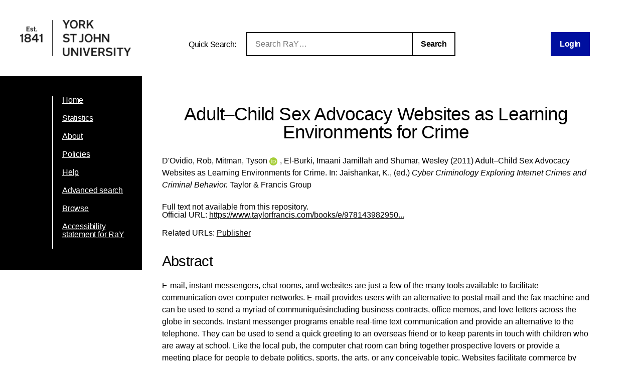

--- FILE ---
content_type: text/html; charset=utf-8
request_url: https://ray.yorksj.ac.uk/id/eprint/3505/
body_size: 31924
content:
<!DOCTYPE html>
<html xmlns="http://www.w3.org/1999/xhtml">
<head>

	<meta content="IE=edge,chrome=1" name="X-UA-Compatible" />

	<!-- Set page title and header image! -->
	<title> Adult–Child Sex Advocacy Websites as Learning Environments for Crime  - Research at York St John</title>
	<meta charset="utf-8" />

	<meta name="author" content="York St John University" />
	<meta name="viewport" content="width=device-width, initial-scale=0.8, maximum-scale=1.0, user-scalable=no" /> <!-- Make it mobile! -->

	<link href="/style/reset.css" rel="stylesheet" type="text/css" /> <!-- Normalise CSS sheet -->
	<link href="/style/ray.css" rel="stylesheet" type="text/css" />
	<link rel="shortcut icon" type="image/png" href="/images/favicon.ico" />

	
        <meta name="eprints.eprintid" content="3505" />
<meta content="24" name="eprints.rev_number" />
<meta name="eprints.eprint_status" content="archive" />
<meta content="1940" name="eprints.userid" />
<meta name="eprints.dir" content="disk0/00/00/35/05" />
<meta content="2018-10-11 10:34:18" name="eprints.datestamp" />
<meta name="eprints.lastmod" content="2025-08-05 14:25:40" />
<meta content="2018-10-11 10:34:18" name="eprints.status_changed" />
<meta name="eprints.type" content="book_section" />
<meta name="eprints.metadata_visibility" content="show" />
<meta name="eprints.creators_name" content="D'Ovidio, Rob" />
<meta name="eprints.creators_name" content="Mitman, Tyson" />
<meta name="eprints.creators_name" content="El-Burki, Imaani Jamillah" />
<meta content="Shumar, Wesley" name="eprints.creators_name" />
<meta content="t.mitman@yorksj.ac.uk" name="eprints.creators_id" />
<meta content="0000-0003-4093-8485" name="eprints.creators_orcid" />
<meta name="eprints.title" content="Adult–Child Sex Advocacy Websites as Learning Environments for Crime" />
<meta name="eprints.ispublished" content="pub" />
<meta name="eprints.subjects" content="H1" />
<meta content="HA" name="eprints.subjects" />
<meta content="HM" name="eprints.subjects" />
<meta content="HT" name="eprints.subjects" />
<meta name="eprints.subjects" content="KF" />
<meta name="eprints.divisions" content="sch20_hum" />
<meta content="E-mail, instant messengers, chat rooms, and websites are just a few of the many tools available to facilitate communication over computer networks. E-mail provides users with an alternative to postal mail and the fax machine and can be used to send a myriad of communiquésincluding business contracts, office memos, and love letters-across the globe in seconds. Instant messenger programs enable real-time text communication and provide an alternative to the telephone. They can be used to send a quick greeting to an overseas friend or to keep parents in touch with children who are away at school. Like the local pub, the computer chat room can bring together prospective lovers or provide a meeting place for people to debate politics, sports, the arts, or any conceivable topic. Websites facilitate commerce by bringing together merchants with distant customers and allow for the easy distribution of information, such as the latest headlines or a novel on The New York Times bestseller list. Social networking websites remove psychological and geographic barriers to social relationships and link like-minded people from around the world." name="eprints.abstract" />
<meta content="2011-03-08" name="eprints.date" />
<meta content="published" name="eprints.date_type" />
<meta content="Taylor &amp; Francis Group" name="eprints.publisher" />
<meta name="eprints.official_url" content="https://www.taylorfrancis.com/books/e/9781439829509/chapters/10.1201%2Fb10718-13" />
<meta name="eprints.creators_browse_id" content="1940" />
<meta content="sch_pss" name="eprints.pre2020_divisions" />
<meta content="none" name="eprints.full_text_status" />
<meta content="TRUE" name="eprints.refereed" />
<meta content="Cyber Criminology Exploring Internet Crimes and Criminal Behavior" name="eprints.book_title" />
<meta content="Jaishankar, K." name="eprints.editors_name" />
<meta name="eprints.related_url_url" content="https://www.routledge.com/Cyber-Criminology-Exploring-Internet-Crimes-and-Criminal-Behavior/Jaishankar/p/book/9781439829493" />
<meta name="eprints.related_url_type" content="pub" />
<meta content="FALSE" name="eprints.coversheets_dirty" />
<meta name="eprints.dates_date" content="2011-03-08" />
<meta name="eprints.dates_date_type" content="published" />
<meta content="2011-03-08" name="eprints.hoa_date_pub" />
<meta content="2018-10-10" name="eprints.hoa_date_fcd" />
<meta name="eprints.hoa_version_fcd" content="VoR" />
<meta name="eprints.hoa_exclude" content="FALSE" />
<meta name="eprints.citation" content="  D'Ovidio, Rob, Mitman, Tyson ORCID logoORCID: https://orcid.org/0000-0003-4093-8485 &lt;https://orcid.org/0000-0003-4093-8485&gt;, El-Burki, Imaani Jamillah and Shumar, Wesley  (2011)  Adult–Child Sex Advocacy Websites as Learning Environments for Crime.    In: Jaishankar, K., (ed.) Cyber Criminology Exploring Internet Crimes and Criminal Behavior.    Taylor &amp; Francis Group      " />
<link rel="schema.DC" href="http://purl.org/DC/elements/1.0/" />
<meta content="https://ray.yorksj.ac.uk/id/eprint/3505/" name="DC.relation" />
<meta content="Adult–Child Sex Advocacy Websites as Learning Environments for Crime" name="DC.title" />
<meta content="D'Ovidio, Rob" name="DC.creator" />
<meta name="DC.creator" content="Mitman, Tyson" />
<meta name="DC.creator" content="El-Burki, Imaani Jamillah" />
<meta name="DC.creator" content="Shumar, Wesley" />
<meta content="H Social Sciences (General)" name="DC.subject" />
<meta content="HA Statistics" name="DC.subject" />
<meta name="DC.subject" content="HM Sociology" />
<meta name="DC.subject" content="HT Communities. Classes. Races" />
<meta content="KF United States Federal Law" name="DC.subject" />
<meta content="E-mail, instant messengers, chat rooms, and websites are just a few of the many tools available to facilitate communication over computer networks. E-mail provides users with an alternative to postal mail and the fax machine and can be used to send a myriad of communiquésincluding business contracts, office memos, and love letters-across the globe in seconds. Instant messenger programs enable real-time text communication and provide an alternative to the telephone. They can be used to send a quick greeting to an overseas friend or to keep parents in touch with children who are away at school. Like the local pub, the computer chat room can bring together prospective lovers or provide a meeting place for people to debate politics, sports, the arts, or any conceivable topic. Websites facilitate commerce by bringing together merchants with distant customers and allow for the easy distribution of information, such as the latest headlines or a novel on The New York Times bestseller list. Social networking websites remove psychological and geographic barriers to social relationships and link like-minded people from around the world." name="DC.description" />
<meta content="Taylor &amp; Francis Group" name="DC.publisher" />
<meta content="Jaishankar, K." name="DC.contributor" />
<meta name="DC.date" content="2011-03-08" />
<meta content="Book Section" name="DC.type" />
<meta name="DC.type" content="PeerReviewed" />
<meta name="DC.identifier" content="  D'Ovidio, Rob, Mitman, Tyson ORCID logoORCID: https://orcid.org/0000-0003-4093-8485 &lt;https://orcid.org/0000-0003-4093-8485&gt;, El-Burki, Imaani Jamillah and Shumar, Wesley  (2011)  Adult–Child Sex Advocacy Websites as Learning Environments for Crime.    In: Jaishankar, K., (ed.) Cyber Criminology Exploring Internet Crimes and Criminal Behavior.    Taylor &amp; Francis Group      " />
<meta name="DC.relation" content="https://www.taylorfrancis.com/books/e/9781439829509/chapters/10.1201%2Fb10718-13" />
<!-- Highwire Press meta tags -->
<meta content="Adult–Child Sex Advocacy Websites as Learning Environments for Crime" name="citation_title" />
<meta content="D'Ovidio, Rob" name="citation_author" />
<meta name="citation_author" content="Mitman, Tyson" />
<meta name="citation_author" content="El-Burki, Imaani Jamillah" />
<meta name="citation_author" content="Shumar, Wesley" />
<meta content="2011/03/08" name="citation_publication_date" />
<meta name="citation_online_date" content="2018/10/11" />
<meta content="2011/03/08" name="citation_date" />
<meta name="citation_cover_date" content="2011/03/08" />
<meta name="citation_book_title" content="Cyber Criminology Exploring Internet Crimes and Criminal Behavior" />
<meta content="Taylor &amp; Francis Group" name="citation_publisher" />
<meta content="E-mail, instant messengers, chat rooms, and websites are just a few of the many tools available to facilitate communication over computer networks. E-mail provides users with an alternative to postal mail and the fax machine and can be used to send a myriad of communiquésincluding business contracts, office memos, and love letters-across the globe in seconds. Instant messenger programs enable real-time text communication and provide an alternative to the telephone. They can be used to send a quick greeting to an overseas friend or to keep parents in touch with children who are away at school. Like the local pub, the computer chat room can bring together prospective lovers or provide a meeting place for people to debate politics, sports, the arts, or any conceivable topic. Websites facilitate commerce by bringing together merchants with distant customers and allow for the easy distribution of information, such as the latest headlines or a novel on The New York Times bestseller list. Social networking websites remove psychological and geographic barriers to social relationships and link like-minded people from around the world." name="citation_abstract" />
<meta name="citation_editor" content="Jaishankar, K." />
<meta name="citation_keywords" content="H Social Sciences (General); HA Statistics; HM Sociology; HT Communities. Classes. Races; KF United States Federal Law" />
<!-- PRISM meta tags -->
<link rel="schema.prism" href="https://www.w3.org/submissions/2020/SUBM-prism-20200910/" />
<meta content="2018-10-11T10:34:18" name="prism.dateReceived" />
<meta name="prism.modificationDate" content="2025-08-05T14:25:40" />
<meta name="prism.link" content="https://www.taylorfrancis.com/books/e/9781439829509/chapters/10.1201%2Fb10718-13" />
<meta content="H Social Sciences (General)" name="prism.keyword" />
<meta content="HA Statistics" name="prism.keyword" />
<meta name="prism.keyword" content="HM Sociology" />
<meta name="prism.keyword" content="HT Communities. Classes. Races" />
<meta content="KF United States Federal Law" name="prism.keyword" />
<link rel="canonical" href="https://ray.yorksj.ac.uk/id/eprint/3505/" />
<link href="https://ray.yorksj.ac.uk/cgi/export/eprint/3505/Text/yorksj-eprint-3505.txt" type="text/plain; charset=utf-8" title="ASCII Citation" rel="alternate" />
<link rel="alternate" title="Atom" type="application/atom+xml;charset=utf-8" href="https://ray.yorksj.ac.uk/cgi/export/eprint/3505/Atom/yorksj-eprint-3505.xml" />
<link rel="alternate" href="https://ray.yorksj.ac.uk/cgi/export/eprint/3505/RefWorks/yorksj-eprint-3505.ref" type="text/plain" title="RefWorks" />
<link rel="alternate" type="text/xml; charset=utf-8" title="RIOXX2 XML" href="https://ray.yorksj.ac.uk/cgi/export/eprint/3505/RIOXX2/yorksj-eprint-3505.xml" />
<link rel="alternate" href="https://ray.yorksj.ac.uk/cgi/export/eprint/3505/COinS/yorksj-eprint-3505.txt" title="OpenURL ContextObject in Span" type="text/plain; charset=utf-8" />
<link rel="alternate" type="text/csv; charset=utf-8" title="Multiline CSV" href="https://ray.yorksj.ac.uk/cgi/export/eprint/3505/CSV/yorksj-eprint-3505.csv" />
<link rel="alternate" href="https://ray.yorksj.ac.uk/cgi/export/eprint/3505/EndNote/yorksj-eprint-3505.enw" title="EndNote" type="text/plain; charset=utf-8" />
<link type="application/json; charset=utf-8" title="JSON" href="https://ray.yorksj.ac.uk/cgi/export/eprint/3505/JSON/yorksj-eprint-3505.js" rel="alternate" />
<link href="https://ray.yorksj.ac.uk/cgi/export/eprint/3505/RDFN3/yorksj-eprint-3505.n3" title="RDF+N3" type="text/n3" rel="alternate" />
<link rel="alternate" href="https://ray.yorksj.ac.uk/cgi/export/eprint/3505/Simple/yorksj-eprint-3505.txt" title="Simple Metadata" type="text/plain; charset=utf-8" />
<link rel="alternate" href="https://ray.yorksj.ac.uk/cgi/export/eprint/3505/XML/yorksj-eprint-3505.xml" title="EP3 XML" type="application/vnd.eprints.data+xml; charset=utf-8" />
<link rel="alternate" title="RDF+XML" type="application/rdf+xml" href="https://ray.yorksj.ac.uk/cgi/export/eprint/3505/RDFXML/yorksj-eprint-3505.rdf" />
<link type="text/xml; charset=utf-8" title="OpenURL ContextObject" href="https://ray.yorksj.ac.uk/cgi/export/eprint/3505/ContextObject/yorksj-eprint-3505.xml" rel="alternate" />
<link rel="alternate" href="https://ray.yorksj.ac.uk/cgi/export/eprint/3505/DC/yorksj-eprint-3505.txt" title="Dublin Core" type="text/plain; charset=utf-8" />
<link rel="alternate" href="https://ray.yorksj.ac.uk/cgi/export/eprint/3505/HTML/yorksj-eprint-3505.html" title="HTML Citation" type="text/html; charset=utf-8" />
<link rel="alternate" href="https://ray.yorksj.ac.uk/cgi/export/eprint/3505/DIDL/yorksj-eprint-3505.xml" type="text/xml; charset=utf-8" title="MPEG-21 DIDL" />
<link rel="alternate" type="text/plain; charset=utf-8" title="BibTeX" href="https://ray.yorksj.ac.uk/cgi/export/eprint/3505/BibTeX/yorksj-eprint-3505.bib" />
<link title="Refer" type="text/plain" href="https://ray.yorksj.ac.uk/cgi/export/eprint/3505/Refer/yorksj-eprint-3505.refer" rel="alternate" />
<link rel="alternate" title="RDF+N-Triples" type="text/plain" href="https://ray.yorksj.ac.uk/cgi/export/eprint/3505/RDFNT/yorksj-eprint-3505.nt" />
<link rel="alternate" href="https://ray.yorksj.ac.uk/cgi/export/eprint/3505/MODS/yorksj-eprint-3505.xml" title="MODS" type="text/xml; charset=utf-8" />
<link rel="alternate" title="Reference Manager" type="text/plain" href="https://ray.yorksj.ac.uk/cgi/export/eprint/3505/RIS/yorksj-eprint-3505.ris" />
<link rel="alternate" type="text/xml; charset=utf-8" title="METS" href="https://ray.yorksj.ac.uk/cgi/export/eprint/3505/METS/yorksj-eprint-3505.xml" />
<link href="https://ray.yorksj.ac.uk/" rel="Top" />
    <link rel="Sword" href="https://ray.yorksj.ac.uk/sword-app/servicedocument" />
    <link href="https://ray.yorksj.ac.uk/id/contents" rel="SwordDeposit" />
    <link type="text/html" href="https://ray.yorksj.ac.uk/cgi/search" rel="Search" />
    <link rel="Search" type="application/opensearchdescription+xml" href="https://ray.yorksj.ac.uk/cgi/opensearchdescription" title="Research at York St John" />
    <script type="text/javascript">
// <![CDATA[
var eprints_http_root = "https://ray.yorksj.ac.uk";
var eprints_http_cgiroot = "https://ray.yorksj.ac.uk/cgi";
var eprints_oai_archive_id = "ray.yorksj.ac.uk";
var eprints_logged_in = false;
var eprints_logged_in_userid = 0; 
var eprints_logged_in_username = ""; 
var eprints_logged_in_usertype = ""; 
var eprints_lang_id = "en";
// ]]></script>
    <style type="text/css">.ep_logged_in { display: none }</style>
    <link type="text/css" href="/style/auto-3.4.5.css?1768494177" rel="stylesheet" />
    <script src="/javascript/auto-3.4.5.js?1768237664" type="text/javascript">
//padder
</script>
    <!--[if lte IE 6]>
        <link rel="stylesheet" type="text/css" href="/style/ie6.css" />
   <![endif]-->
    <meta content="EPrints 3.4.5" name="Generator" />
    <meta http-equiv="Content-Type" content="text/html; charset=UTF-8" />
    <meta content="en" http-equiv="Content-Language" />
    
</head>
<body>

<div id="page-wrapper">

	<header> <div id="header-wrapper">

		<div class="logo">
			<a href="https://www.yorksj.ac.uk/library" title="York St John University Library">
				<img src="/images/YorkStJohnUniversitylogo.png" />
			</a>
		</div>

		<div id="ray-quicksearch-wrapper">
			<div id="ray-quicksearch-title">
				<h1>Quick Search:</h1>
			</div>
			<form target="_top" id="ray-quicksearch-form" method="get" action="/cgi/facet/simple2" accept-charset="utf-8">
				<div>
					<input id="ray-quicksearch-search" type="search" name="q" placeholder="Search RaY…" />
				</div>
				<input id="ray-quicksearch-submit" type="submit" name="_action_search" value="Search" />
				<input type="hidden" name="limit" value="10" />
                                <input type="hidden" name="_action_search" value="Search" />
                                <input type="hidden" name="_order" value="bytitle" />
                                <input type="hidden" name="basic_srchtype" value="ALL" />
                                <input type="hidden" name="_satisfyall" value="ALL" />
			</form>
		</div>

		<div id="login-logout-wrapper" class="logged-in">
			<div class="ep_yorksj_login_status"><a href="/cgi/users/home" class="ep_tm_key_tools_item_link">Login</a></div>
			<div class="logged-in-user">
				<p class="ep_yorksj_logged_in"></p>
			</div>
		</div>

	</div> </header>

	<nav> <div id="nav-wrapper">
		<ul>
			<li>
				<a href="/">Home</a>
			</li>
			<li>
				<a href="/cgi/stats/report">Statistics</a>
			</li>
			<li>
				<a href="/about.html">About</a>
			</li>
			<!-- YORKSJ-189 Update Help menu link-->
                        <li>
                                <a href="https://www.yorksj.ac.uk/policies-and-documents/library/">Policies</a>
                        </li>
                        <li>
                                <a href="https://www.yorksj.ac.uk/library/research-support/ray/">Help</a>
                        </li>
			<li>
				<a href="/cgi/search/advanced">Advanced search</a>
			</li>
			<li>
				<a href="/view/">Browse</a>
			</li>
                         <!-- YORKSJ-194 Add link to accessibility statement -->
                        <li>
                            	<a href="https://www.yorksj.ac.uk/policies-and-documents/library/accessibility-statement/ray-accessibility-statement/">Accessibility statement for RaY</a>
                        </li>
		</ul>
		<ul id="ep_tm_menu_tools" class="ep_tm_key_tools"></ul>
	</div> </nav>


	<main> <div id="main-wrapper" class="ep_tm_page_content">
		<h1 class="title">

Adult–Child Sex Advocacy Websites as Learning Environments for Crime

</h1>
		<section id="maintext1">
			<div class="ep_summary_content"><div class="ep_summary_content_top"></div><div class="ep_summary_content_left"></div><div class="ep_summary_content_right"></div><div class="ep_summary_content_main">

  <p style="margin-bottom: 1em">
    


    <span class="person"><span class="person_name">D'Ovidio, Rob</span></span>, <span class="person orcid-person"><span class="person_name">Mitman, Tyson</span> <a class="orcid" target="_blank" href="https://orcid.org/0000-0003-4093-8485"><img class="orcid-icon" src="/images/orcid_id.svg" alt="ORCID logo" /><span class="orcid-tooltip">ORCID: https://orcid.org/0000-0003-4093-8485</span></a></span>, <span class="person"><span class="person_name">El-Burki, Imaani Jamillah</span></span> and <span class="person"><span class="person_name">Shumar, Wesley</span></span>
  

(2011)


		Adult–Child Sex Advocacy Websites as Learning Environments for Crime.
	


    
      In: <span class="person"><span class="person_name">Jaishankar, K.</span></span>, (ed.) 
      <em>Cyber Criminology Exploring Internet Crimes and Criminal Behavior.</em>
    
    
    
    Taylor &amp; Francis Group
    <!-- <if test="isbn"> ISBN <print expr="isbn"/></if> -->
  


  



  </p>

  

  

  

    
      Full text not available from this repository.
      
    
  
    

  

  
    <div style="margin-bottom: 1em">
      Official URL: <a href="https://www.taylorfrancis.com/books/e/9781439829509/chapters/10.1201%2Fb10718-13">https://www.taylorfrancis.com/books/e/978143982950...</a>
    </div>
  
  
    <div class="ep_list_field" style="margin-bottom: 1em">
      Related URLs: <ul><li><a href="https://www.routledge.com/Cyber-Criminology-Exploring-Internet-Crimes-and-Criminal-Behavior/Jaishankar/p/book/9781439829493">Publisher</a></li></ul>
    </div>
  

  
    <h2>Abstract</h2>
    <p class="ep_field_para">E-mail, instant messengers, chat rooms, and websites are just a few of the many tools available to facilitate communication over computer networks. E-mail provides users with an alternative to postal mail and the fax machine and can be used to send a myriad of communiquésincluding business contracts, office memos, and love letters-across the globe in seconds. Instant messenger programs enable real-time text communication and provide an alternative to the telephone. They can be used to send a quick greeting to an overseas friend or to keep parents in touch with children who are away at school. Like the local pub, the computer chat room can bring together prospective lovers or provide a meeting place for people to debate politics, sports, the arts, or any conceivable topic. Websites facilitate commerce by bringing together merchants with distant customers and allow for the easy distribution of information, such as the latest headlines or a novel on The New York Times bestseller list. Social networking websites remove psychological and geographic barriers to social relationships and link like-minded people from around the world.</p>
    <!--<p style="text-align: left; margin: 1em auto 0em auto"><epc:print expr="abstract" /></p>-->
  

  <table id="ep_md_summary" style="margin-bottom: 1em; margin-top: 1em;" cellpadding="3">
    <tr>
      <th align="right">Item Type:</th>
      <td>
        Book Section
        
        
        
      </td>
    </tr>
    
    
      
    
      
    
      
        <tr>
          <th align="right">Status:</th>
          <td valign="top">Published</td>
        </tr>
      
    
      
    
      
        <tr>
          <th align="right">Subjects:</th>
          <td valign="top"><a href="https://ray.yorksj.ac.uk/view/subjects/H.html">H Social Sciences</a> &gt; <a href="https://ray.yorksj.ac.uk/view/subjects/H1.html">H Social Sciences (General)</a><br /><a href="https://ray.yorksj.ac.uk/view/subjects/H.html">H Social Sciences</a> &gt; <a href="https://ray.yorksj.ac.uk/view/subjects/HA.html">HA Statistics</a><br /><a href="https://ray.yorksj.ac.uk/view/subjects/H.html">H Social Sciences</a> &gt; <a href="https://ray.yorksj.ac.uk/view/subjects/HM.html">HM Sociology</a><br /><a href="https://ray.yorksj.ac.uk/view/subjects/H.html">H Social Sciences</a> &gt; <a href="https://ray.yorksj.ac.uk/view/subjects/HT.html">HT Communities. Classes. Races</a><br /><a href="https://ray.yorksj.ac.uk/view/subjects/K.html">K Law</a> &gt; <a href="https://ray.yorksj.ac.uk/view/subjects/KF.html">KF United States Federal Law</a></td>
        </tr>
      
    
      
        <tr>
          <th align="right">School/Department:</th>
          <td valign="top"><a href="https://ray.yorksj.ac.uk/view/divisions/sch20=5Fhum/">School of Humanities</a></td>
        </tr>
      
    
      
    
    
    <tr>
      <th align="right">URI:</th>
      <td valign="top"><a href="https://ray.yorksj.ac.uk/id/eprint/3505">https://ray.yorksj.ac.uk/id/eprint/3505</a></td>
    </tr>
  </table>

  
  

  
  

  <p>
    University Staff: <a href="https://ray.yorksj.ac.uk/cgi/users/home?screen=EPrint%3A%3AStaff%3A%3ARequestCorrection&amp;eprintid=3505">Request a correction</a> | RaY Editors: <a href="https://ray.yorksj.ac.uk/cgi/users/home?screen=EPrint::View&amp;eprintid=3505">Update this record</a>
  </p> 

</div><div class="ep_summary_content_bottom"><div class="ep_summary_box ep_plugin_summary_box_corerecommender" id="ep_summary_box_1"><div class="ep_summary_box_title"><div class="ep_no_js">CORE (COnnecting REpositories)</div><div id="ep_summary_box_1_colbar" class="ep_only_js"><a class="ep_box_collapse_link" onclick="EPJS_blur(event); EPJS_toggleSlideScroll('ep_summary_box_1_content',true,'ep_summary_box_1');EPJS_toggle('ep_summary_box_1_colbar',true);EPJS_toggle('ep_summary_box_1_bar',false);return false" href="#"><img src="/style/images/minus.png" border="0" alt="-" /> CORE (COnnecting REpositories)</a></div><div class="ep_only_js" id="ep_summary_box_1_bar" style="display: none"><a href="#" onclick="EPJS_blur(event); EPJS_toggleSlideScroll('ep_summary_box_1_content',false,'ep_summary_box_1');EPJS_toggle('ep_summary_box_1_colbar',true);EPJS_toggle('ep_summary_box_1_bar',false);return false" class="ep_box_collapse_link"><img src="/style/images/plus.png" alt="+" border="0" /> CORE (COnnecting REpositories)</a></div></div><div id="ep_summary_box_1_content" class="ep_summary_box_body"><div id="ep_summary_box_1_content_inner"><div id="coreRecommenderOutput"></div><script type="text/javascript">
            (function (d, s, idScript, idRec, userInput) {
                var coreAddress = 'https://core.ac.uk';
                var js, fjs = d.getElementsByTagName(s)[0];
                if (d.getElementById(idScript))
                    return;
                js = d.createElement(s);
                js.id = idScript;
                js.src = coreAddress + '/recommender-plugin/embed.js';
                fjs.parentNode.insertBefore(js, fjs);

                localStorage.setItem('idRecommender', idRec);
                localStorage.setItem('userInput', JSON.stringify(userInput));

                
            }(document, 'script', 'recommender-embed', 'bf5204', {}));</script></div></div></div><div class="ep_summary_box ep_plugin_summary_box_tools" id="ep_summary_box_2"><div class="ep_summary_box_title"><div class="ep_no_js">Tools</div><div class="ep_only_js" id="ep_summary_box_2_colbar" style="display: none"><a class="ep_box_collapse_link" onclick="EPJS_blur(event); EPJS_toggleSlideScroll('ep_summary_box_2_content',true,'ep_summary_box_2');EPJS_toggle('ep_summary_box_2_colbar',true);EPJS_toggle('ep_summary_box_2_bar',false);return false" href="#"><img alt="-" border="0" src="/style/images/minus.png" /> Tools</a></div><div id="ep_summary_box_2_bar" class="ep_only_js"><a href="#" class="ep_box_collapse_link" onclick="EPJS_blur(event); EPJS_toggleSlideScroll('ep_summary_box_2_content',false,'ep_summary_box_2');EPJS_toggle('ep_summary_box_2_colbar',false);EPJS_toggle('ep_summary_box_2_bar',true);return false"><img src="/style/images/plus.png" border="0" alt="+" /> Tools</a></div></div><div id="ep_summary_box_2_content" class="ep_summary_box_body" style="display: none"><div id="ep_summary_box_2_content_inner"><div class="ep_block" style="margin-bottom: 1em"><form action="https://ray.yorksj.ac.uk/cgi/export_redirect" method="get" accept-charset="utf-8">
  <input value="3505" type="hidden" id="eprintid" name="eprintid" />
  <select name="format" aria-labelledby="box_tools_export_button">
    <option value="RIOXX2">RIOXX2 XML</option>
    <option value="RefWorks">RefWorks</option>
    <option value="Atom">Atom</option>
    <option value="Text">ASCII Citation</option>
    <option value="CSV">Multiline CSV</option>
    <option value="COinS">OpenURL ContextObject in Span</option>
    <option value="RDFN3">RDF+N3</option>
    <option value="JSON">JSON</option>
    <option value="EndNote">EndNote</option>
    <option value="XML">EP3 XML</option>
    <option value="Simple">Simple Metadata</option>
    <option value="HTML">HTML Citation</option>
    <option value="DC">Dublin Core</option>
    <option value="ContextObject">OpenURL ContextObject</option>
    <option value="RDFXML">RDF+XML</option>
    <option value="RIS">Reference Manager</option>
    <option value="RDFNT">RDF+N-Triples</option>
    <option value="MODS">MODS</option>
    <option value="Refer">Refer</option>
    <option value="DIDL">MPEG-21 DIDL</option>
    <option value="BibTeX">BibTeX</option>
    <option value="METS">METS</option>
  </select>
  <input id="box_tools_export_button" value="Export" type="submit" class="ep_form_action_button" />
</form></div><div class="addtoany_share_buttons"><a href="https://www.addtoany.com/share?linkurl=https://ray.yorksj.ac.uk/id/eprint/3505&amp;title=Adult–Child Sex Advocacy Websites as Learning Environments for Crime" target="_blank"><img alt="Add to Any" src="/images/shareicon/a2a.svg" class="ep_form_action_button" /></a><a href="https://www.addtoany.com/add_to/twitter?linkurl=https://ray.yorksj.ac.uk/id/eprint/3505&amp;linkname=Adult–Child Sex Advocacy Websites as Learning Environments for Crime" target="_blank"><img alt="Add to Twitter" src="/images/shareicon/twitter.svg" class="ep_form_action_button" /></a><a href="https://www.addtoany.com/add_to/facebook?linkurl=https://ray.yorksj.ac.uk/id/eprint/3505&amp;linkname=Adult–Child Sex Advocacy Websites as Learning Environments for Crime" target="_blank"><img alt="Add to Facebook" src="/images/shareicon/facebook.svg" class="ep_form_action_button" /></a><a href="https://www.addtoany.com/add_to/linkedin?linkurl=https://ray.yorksj.ac.uk/id/eprint/3505&amp;linkname=Adult–Child Sex Advocacy Websites as Learning Environments for Crime" target="_blank"><img src="/images/shareicon/linkedin.svg" class="ep_form_action_button" alt="Add to Linkedin" /></a><a target="_blank" href="https://www.addtoany.com/add_to/pinterest?linkurl=https://ray.yorksj.ac.uk/id/eprint/3505&amp;linkname=Adult–Child Sex Advocacy Websites as Learning Environments for Crime"><img alt="Add to Pinterest" src="/images/shareicon/pinterest.svg" class="ep_form_action_button" /></a><a target="_blank" href="https://www.addtoany.com/add_to/email?linkurl=https://ray.yorksj.ac.uk/id/eprint/3505&amp;linkname=Adult–Child Sex Advocacy Websites as Learning Environments for Crime"><img class="ep_form_action_button" src="/images/shareicon/email.svg" alt="Add to Email" /></a></div></div></div></div><div id="ep_summary_box_3" class="ep_summary_box ep_plugin_summary_box_depositandrecorddetails"><div class="ep_summary_box_title"><div class="ep_no_js">Deposit and Record Details</div><div class="ep_only_js" id="ep_summary_box_3_colbar" style="display: none"><a href="#" class="ep_box_collapse_link" onclick="EPJS_blur(event); EPJS_toggleSlideScroll('ep_summary_box_3_content',true,'ep_summary_box_3');EPJS_toggle('ep_summary_box_3_colbar',true);EPJS_toggle('ep_summary_box_3_bar',false);return false"><img src="/style/images/minus.png" alt="-" border="0" /> Deposit and Record Details</a></div><div class="ep_only_js" id="ep_summary_box_3_bar"><a class="ep_box_collapse_link" onclick="EPJS_blur(event); EPJS_toggleSlideScroll('ep_summary_box_3_content',false,'ep_summary_box_3');EPJS_toggle('ep_summary_box_3_colbar',false);EPJS_toggle('ep_summary_box_3_bar',true);return false" href="#"><img src="/style/images/plus.png" border="0" alt="+" /> Deposit and Record Details</a></div></div><div id="ep_summary_box_3_content" class="ep_summary_box_body" style="display: none"><div id="ep_summary_box_3_content_inner"><table cellpadding="3" class="ep_block" border="0" style="margin-bottom: 1em"><tr class="ep_table_row"><th valign="top" class="ep_row ep_table_header">ID Code:</th><td valign="top" class="ep_row ep_table_data">3505</td></tr><tr class="ep_table_row"><th class="ep_row ep_table_header" valign="top">Depositing User:</th><td valign="top" class="ep_row ep_table_data">

<a href="https://ray.yorksj.ac.uk/profile/1940"><span class="ep_name_citation"><span class="person_name">Mitman, Tyson</span></span></a>

</td></tr><tr class="ep_table_row"><th valign="top" class="ep_row ep_table_header">Deposited On:</th><td class="ep_row ep_table_data" valign="top">11 Oct 2018 10:34</td></tr><tr class="ep_table_row"><th class="ep_row ep_table_header" valign="top">Last Modified:</th><td valign="top" class="ep_row ep_table_data">05 Aug 2025 14:25</td></tr></table></div></div></div></div><div class="ep_summary_content_after"></div></div>
		</section>
	</div> </main>

</div>

</body>
</html>